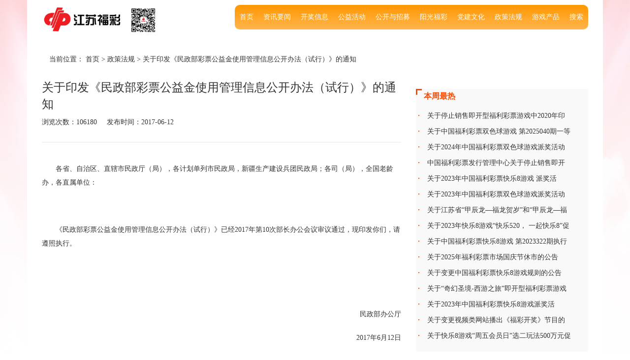

--- FILE ---
content_type: text/html; charset=utf-8
request_url: http://www.jslottery.com/articles/5ca9260e-6b64-4695-9664-a3a3c169ffb4?locale=zh-CN
body_size: 6286
content:
<!DOCTYPE html>
<html>
<head>
  <meta name="csrf-param" content="authenticity_token" />
<meta name="csrf-token" content="ydnYm/Urp6Jis8Bg0UyNwVCSNw5Cq84ejbFpdfKDzdZ9Ra1yiEWgPNui5lotQBvYA7ZSzwMDlBunsLsCz5d7Eg==" />
  
  <!--<link rel="stylesheet" type="text/css" href="/assets/application-d348e937e55a1906e8a684bb785ff6b2d49126f683560f5683a0cf51eae65d73.css">
  <script type="text/javascript" src="/assets/application-831e1b8c9e70f3a420cc94289bfa3ed1471c87161510d632efe00356e7447ac9.js"></script>-->
  <link rel="stylesheet" media="all" href="/assets/frontend-65a627ddf1c37e0b3f851d4feeffe20f9e023f38438dedb6585442d35e90edb9.css" />
  <script src="/assets/frontend-6702a5afb2eddff47bd3dfdb6f17fca77e48738a6aa7febe768bb177f81ff5ed.js"></script>
<!--  <link rel="shortcut icon" href="" type="image/x-icon">-->
  <link rel="icon"  href="/img/pic/favicon.ico">
  <meta http-equiv="Pragma" content="no-cache"/>
  <meta http-equiv="Cache-Control" content="no-cache"/>
  <meta http-equiv="Expires" content="0">
  <meta http-equiv="Content-Type" content="text/html; charset=UTF-8">
  <meta name="title" content="">
  <meta name="keywords" content="">
  <meta name="description" content="">
  <title>江苏福彩</title>
  <meta name="viewport" content="width=device-width, initial-scale=1.0, maximum-scale=1.0, user-scalable=0">
  <style>
    .container {
        padding-bottom:74px;
    }
    .menu>ul>li a {
      text-decoration: none;
      padding: 15px 10px;
      display: block;
      color: #fff;
    }
    .menu>ul>li {
      /*background: linear-gradient(#f44336, #861e0a);*/
      background: linear-gradient(#ff9700, #ffb64d);
    }
    .menu>ul>li:hover a{
      color: #000;
    }
    .menu>ul>li:hover{
      background: linear-gradient(#ffb64d, #ff9700);
    }
    .menu>ul>li:first-of-type{
      border-radius: 0 10px 10px 0;
    }
    .menu>ul>li:last-of-type{
      border-radius: 10px 0 0 10px;
    }
  </style>
</head>
<body id="body" class="page" style="min-height:100%;width:100%;overflow:auto;">
<div style="position:relative;min-height:100%;">

  <div class="container">
    <div class="row" style="margin: 10px 0;">
      <div class="col-md-3 col-xs-12 hidden-xs">
        <a href="http://www.jslottery.com/?locale=zh-CN"><img alt="" src="/img/pic/fc_logo.jpg" style="width: 100%"></a>
      </div>
      <div class="col-md-9 col-xs-12 hidden-xs">
        <div class="menu-container">
          <div class="menu">
            <ul>
            <li id="search-btn"><a href="Javascript:;">搜索</a></li>
              <li><a href="#">游戏产品</a>
                <ul>
                  <li><a href="#">电脑票</a>
                    <ul>
                      <li><a href="/articles?article_type=%E5%8F%8C%E8%89%B2%E7%90%83&amp;locale=zh-CN">双色球</a></li>
                      <li><a href="/articles?article_type=%E4%B8%83%E4%B9%90%E5%BD%A9&amp;locale=zh-CN">七乐彩</a></li>
                      <li><a href="/articles?article_type=%E7%A6%8F%E5%BD%A93D&amp;locale=zh-CN">福彩3D</a></li>
                      <li><a href="/articles?article_type=15%E9%80%895&amp;locale=zh-CN">15选5</a></li>
                      <li><a href="/articles?article_type=%E4%B8%9C%E6%96%B96%2B1&amp;locale=zh-CN">东方6+1</a></li>
                      <li><a href="/articles?article_type=%E5%BF%AB%E4%B9%908&amp;locale=zh-CN">快乐8</a></li>
                    </ul>
                  </li>
                  <li><a href="#">即开票</a>
                    <ul>
                    <!-- <li><a href="">票种简介</a></li>-->
                      <li><a href="/articles?article_type=%E5%8D%B0%E5%88%B6%E6%B5%81%E7%A8%8B&amp;locale=zh-CN">印制流程</a></li>
                      <li><a href="/articles?article_type=%E9%98%B2%E4%BC%AA%E8%AF%86%E5%88%AB&amp;locale=zh-CN">防伪识别</a></li>
                    </ul>
                    
                  </li>
<!--                  <li><a href="#">视频票</a>-->
<!--                    <ul>-->
<!--                      <li><a href="">简介</a></li>-->
<!--                      <li><a href="">连环夺宝</a></li>-->
<!--                      <li><a href="">趣味高尔夫</a></li>-->
<!--                      <li><a href="">三江风光</a></li>-->
<!--                    </ul>-->
<!--                  </li>-->
<!--                  <li><a href="#" style="color: #f0f0f0">-</a>-->
<!--                    <ul>-->
<!--                      <li><a href="">好运射击</a></li>-->
<!--                      <li><a href="">四花选五</a></li>-->
<!--                      <li><a href="">幸运五彩</a></li>-->
<!--                      <li><a href="">开心一刻</a></li>-->
<!--                    </ul>-->
<!--                  </li>-->
                </ul>
              </li>
              <li>
                <a href="/articles?article_type=%E6%94%BF%E7%AD%96%E6%B3%95%E8%A7%84&amp;locale=zh-CN">政策法规</a>
              </li>
              <li>
                <a href="javascript:;">党建文化</a>
                <ul>
                  <li><a href="/articles?article_type=%E6%9C%BA%E6%9E%84%E5%85%9A%E5%BB%BA&amp;locale=zh-CN">机构党建</a></li>
                  <li><a href="/articles?article_type=%E8%A1%8C%E4%B8%9A%E9%A3%8E%E9%87%87&amp;locale=zh-CN">行业风采</a></li>
                  <li><a href="/articles?article_type=%E7%A6%8F%E5%BD%A9%E6%96%87%E5%8C%96&amp;locale=zh-CN">福彩文化</a></li>
                </ul>
              </li>
              <li>
                <a href="javascript:;">阳光福彩</a>
                <ul>
                  <li><a href="/articles?article_type=%E5%9C%B0%E5%B8%82%E5%8A%A8%E6%80%81&amp;locale=zh-CN">地市动态</a></li>
                  <li><a href="/articles?article_type=%E7%A4%BE%E4%BC%9A%E8%B4%A3%E4%BB%BB&amp;locale=zh-CN">社会责任</a></li>
                </ul>
              </li>
              <li>
                <a href="javascript:;">公开与招募</a>
                <ul>
                  <li><a href="/articles?article_type=%E6%9C%BA%E6%9E%84%E4%BF%A1%E6%81%AF%E5%85%AC%E5%BC%80&amp;locale=zh-CN">机构信息公开</a></li>
                  <li><a href="/articles?article_type=%E7%AB%99%E7%82%B9%E7%A4%BE%E4%BC%9A%E6%8B%9B%E5%8B%9F&amp;locale=zh-CN">站点社会招募</a></li>
                </ul>
              </li>
              <li>
                <a href="/articles?article_type=%E5%85%AC%E7%9B%8A%E6%B4%BB%E5%8A%A8&amp;locale=zh-CN">公益活动</a>
              </li>
              <li>
                <a href="javascript:;">开奖信息</a>
                <ul>
                  <li><a href="/winning_history_a?locale=zh-CN&amp;lottery_type_id=9">开奖公告</a></li>
                  <li><a href="/trend?locale=zh-CN">号码走势</a></li>
                </ul>
              </li>
              <li>
                <a href="javascript:;">资讯要闻</a>
                <ul>
                  <li><a href="/articles?article_type=%E8%90%A5%E9%94%80%E6%B4%BB%E5%8A%A8&amp;locale=zh-CN">营销活动</a></li>
                  <li><a href="/articles?article_type=%E4%B8%BB%E9%A1%B5%E7%83%AD%E7%82%B9%E6%96%B0%E9%97%BB&amp;locale=zh-CN">热点新闻</a></li>
                </ul>
              </li>
              <li>
                <a href="/?locale=zh-CN">首页</a>

              </li>

            </ul>
          </div>
        </div>
      </div>
    </div>
    
<style>
  img{
    margin: 0 auto !important;
  }
</style>
<script>
  $(document).ready(function(){
      $('img').each(function(){
          var src = $(this).attr("src");
          if(src.indexOf("www.jslottery.com")!=-1){
            $(this).remove();
          }

      })

  })
</script>
<div class="row">
  <div class="col-xs-12">
    <div class="col-xs-12 crumbs">
      当前位置： <a href="/?locale=zh-CN">首页</a> > <a href="/articles?article_type=%E6%94%BF%E7%AD%96%E6%B3%95%E8%A7%84&amp;locale=zh-CN">政策法规</a> > <a href="">关于印发《民政部彩票公益金使用管理信息公开办法（试行）》的通知</a>
    </div>
  </div>
</div>
<div class="col-md-8 col-xs-12 pos" style="">
  <!--title-->
<!--    <p class="m_part_title">-->
<!--        <span class="pull-left"></span>-->
<!--    </p>-->
    <!--content-->
    <!--demo-->
    <!--改变字体大小-->
    <script>
        $(function () {
            $(".font_size").click(function () {
                var i = $(this).attr("data-size");
                if(i==14){
                    $(".article_content p").css({
                        'font-size': '14px',
                        'line-height': '28px'
                    })
                }else if(i==16){
                    $(".article_content p").css({
                        'font-size': '16px',
                        'line-height': '32px'
                    })
                }else if(i==18){
                    $(".article_content p").css({
                        'font-size': '18px',
                        'line-height': '36px'
                    })
                }

            })
        })
    </script>
    <div>
      <p class="article_title">关于印发《民政部彩票公益金使用管理信息公开办法（试行）》的通知</p>
      <p class="article_tips">浏览次数：<span>106180</span><em class="nbsp"></em>发布时间：<span>2017-06-12</span></p>
<!--      <p class="article_tips">：<span class="font_size" data-size="14"> 【】 </span><span class="font_size" data-size="16"> 【】 </span><span class="font_size" data-size="18"> 【】 </span></p>-->
      <p class="article_line"></p>
    </div>
  <div class="article_content" style="word-break: break-word">
    <p><span style="font-size: 16px;"><span style="font-family: 微软雅黑;">各省、自治区、直辖市民政厅（局），各计划单列市民政局，新疆生产建设兵团民政局；各司（局），全国老龄办，各直属单位：</span></span></p>

<p>&nbsp;</p>

<p><span style="font-size: 16px;"><span style="font-family: 微软雅黑;">《民政部彩票公益金使用管理信息公开办法（试行）》已经2017年第10次部长办公会议审议通过，现印发你们，请遵照执行。</span></span></p>

<p>&nbsp;</p>

<p>&nbsp;</p>

<p style="text-align: right;"><span style="font-size: 16px;"><span style="font-family: 微软雅黑;">民政部办公厅</span></span></p>

<p style="text-align: right;"><span style="font-size: 16px;"><span style="font-family: 微软雅黑;">2017年6月12日</span></span></p>

  </div>
  <div class="article_change">
      <a href="/articles/15c9cc04-f2be-4a19-9af9-d94e7ac17174?locale=zh-CN">上一个 : <span>民政部关于印发《民政部彩票公益金项目督查办法（试行）》的通知</span></a>
      <a href="/articles/2933872e-2d08-4c99-968b-7cd69d8f0924?locale=zh-CN">下一个 : <span>彩票管理条例</span></a>
  </div>
</div>
<div class="col-md-4 hidden-xs" style="padding-top: 20px;">
  <div class="row">
    <div class="card">
      <div class="ovf">
        <p class="tab_title col-md-4 col-xs-12 p0">本周最热</p>
      </div>
      <div class="row">
        <div class="col-xs-12 p0">
          <ul class="tabUl tabUl_noImg">
              <li>
                <div class="tabUlInfo">
                  <p class="tabUlTitle">
                      <a target="_blank" href="/articles/d4d9681c-1506-4fb5-a691-e1d91aa11ae8?locale=zh-CN">关于停止销售即开型福利彩票游戏中2020年印制的各批次彩票的公 ...</a>
                  </p>
                </div>
              </li>
              <li>
                <div class="tabUlInfo">
                  <p class="tabUlTitle">
                      <a target="_blank" href="/articles/cba73b68-3304-4ac7-ac9f-786fc5ef2302?locale=zh-CN">关于中国福利彩票双色球游戏 第2025040期一等奖兑奖情况的 ...</a>
                  </p>
                </div>
              </li>
              <li>
                <div class="tabUlInfo">
                  <p class="tabUlTitle">
                      <a target="_blank" href="/articles/fbeb9e8a-2ac8-4985-a026-eab249f23792?locale=zh-CN">关于2024年中国福利彩票双色球游戏派奖活动六等奖翻番奖派送结 ...</a>
                  </p>
                </div>
              </li>
              <li>
                <div class="tabUlInfo">
                  <p class="tabUlTitle">
                      <a target="_blank" href="/articles/e1ecdaba-5ec3-4054-9ae9-58c18199b06d?locale=zh-CN">中国福利彩票发行管理中心关于停止销售即开型福利彩票游戏中201 ...</a>
                  </p>
                </div>
              </li>
              <li>
                <div class="tabUlInfo">
                  <p class="tabUlTitle">
                      <a target="_blank" href="/articles/8bc084dd-1907-47dc-80a6-62f7e86c5097?locale=zh-CN">关于2023年中国福利彩票快乐8游戏 派奖活动“选十中十”特别 ...</a>
                  </p>
                </div>
              </li>
              <li>
                <div class="tabUlInfo">
                  <p class="tabUlTitle">
                      <a target="_blank" href="/articles/12ce964d-89ac-457e-89ec-ff106002e808?locale=zh-CN">关于2023年中国福利彩票双色球游戏派奖活动六等奖翻番奖派送结 ...</a>
                  </p>
                </div>
              </li>
              <li>
                <div class="tabUlInfo">
                  <p class="tabUlTitle">
                      <a target="_blank" href="/articles/4bd724b2-d72c-401b-ac5e-70d99c49d9e8?locale=zh-CN">关于江苏省“甲辰龙—福龙贺岁”和“甲辰龙—福耀龙腾”即开型福利 ...</a>
                  </p>
                </div>
              </li>
              <li>
                <div class="tabUlInfo">
                  <p class="tabUlTitle">
                      <a target="_blank" href="/articles/bdc3ec79-aa7d-445c-ae13-05fb7e536b50?locale=zh-CN">关于2023年快乐8游戏“快乐520， 一起快乐8”促销活动结 ...</a>
                  </p>
                </div>
              </li>
              <li>
                <div class="tabUlInfo">
                  <p class="tabUlTitle">
                      <a target="_blank" href="/articles/1dc15072-09ac-4c20-9da6-a15f5f532214?locale=zh-CN">关于中国福利彩票快乐8游戏 第2023322期执行限额赔付的公 ...</a>
                  </p>
                </div>
              </li>
              <li>
                <div class="tabUlInfo">
                  <p class="tabUlTitle">
                      <a target="_blank" href="/articles/41ae7cdd-66a5-41fb-a977-533f423ef9c0?locale=zh-CN">关于2025年福利彩票市场国庆节休市的公告 </a>
                  </p>
                </div>
              </li>
              <li>
                <div class="tabUlInfo">
                  <p class="tabUlTitle">
                      <a target="_blank" href="/articles/71db2a28-8829-4d0d-93be-a7042600010c?locale=zh-CN">关于变更中国福利彩票快乐8游戏规则的公告 </a>
                  </p>
                </div>
              </li>
              <li>
                <div class="tabUlInfo">
                  <p class="tabUlTitle">
                      <a target="_blank" href="/articles/2b52673a-434d-4506-a35e-1462630df9a4?locale=zh-CN">关于“奇幻圣境-西游之旅”即开型福利彩票游戏派奖活动结束的公告 ...</a>
                  </p>
                </div>
              </li>
              <li>
                <div class="tabUlInfo">
                  <p class="tabUlTitle">
                      <a target="_blank" href="/articles/c2c70554-d63a-419b-9913-c65e3eef1d4b?locale=zh-CN">关于2023年中国福利彩票快乐8游戏派奖活动“特定玩法奖上奖” ...</a>
                  </p>
                </div>
              </li>
              <li>
                <div class="tabUlInfo">
                  <p class="tabUlTitle">
                      <a target="_blank" href="/articles/ec4d3c76-4154-4224-a303-f0e22cd0414b?locale=zh-CN">关于变更视频类网站播出《福彩开奖》节目的公告 </a>
                  </p>
                </div>
              </li>
              <li>
                <div class="tabUlInfo">
                  <p class="tabUlTitle">
                      <a target="_blank" href="/articles/0d2fd0c7-066c-4a8f-93f7-c8e8dc6c5d78?locale=zh-CN">关于快乐8游戏“周五会员日”选二玩法500万元促销活动结束的公 ...</a>
                  </p>
                </div>
              </li>
          </ul>
        </div>
      </div>
    </div>
  </div>

</div>
<!-- ==================== article part end ==================== -->



    <div id="bg"></div>
  </div>
  <div class="container-fluid" style="background: #a1010d;">
    <div class="container" style="padding-bottom: 0">
      <div id="footer">
        <ul>
          <li>
            <span >管理机构：</span>
            <a href="http://www.mof.gov.cn/index.htm" target="_blank" class="ui-link">中华人民共和国财政部</a> |
            <a href="http://www.mca.gov.cn/" target="_blank" class="ui-link">中华人民共和国民政部</a> |
            <a href="http://www.cwl.gov.cn/" target="_blank" class="ui-link">中国福利彩票发行管理中心</a> |
            <a href="http://mzt.jiangsu.gov.cn/" target="_blank" class="ui-link">江苏省民政厅</a>
          </li>
          <li>
            <span >各地福彩：</span>
            <a href="http://www.bwlc.net/" target="_blank" class="ui-link">北京</a> |
            <a href="http://www.tjflcpw.com/main.action" target="_blank" class="ui-link">天津</a> |
            <a href="http://www.yzfcw.com/" target="_blank" class="ui-link">河北</a> |
            <a href="http://mzt.shanxi.gov.cn/indexfc.html" target="_blank" class="ui-link">山西</a> |
            <!--<a href="http://www.nmlottery.com.cn/" target="_blank" class="ui-link">内蒙古</a> |-->
            <a href="https://www.lnlotto.com" target="_blank" class="ui-link">辽宁</a> |
            <a href="http://www.jlfc.com.cn/" target="_blank" class="ui-link">吉林</a> |
            <a href="http://www.lottost.cn/" target="_blank" class="ui-link">黑龙江</a> |
            <a href="http://www.swlc.net.cn" target="_blank" class="ui-link">上海</a> |
            <!--                              <a href="http://www.jslottery.com/" target="_blank" class="ui-link">江苏</a> |-->
            <a href="http://fc.zjol.com.cn/" target="_blank" class="ui-link">浙江</a> |
            <a href="http://www.ahflcp.com.cn/" target="_blank" class="ui-link">安徽</a> |
            <a href="http://www.fjcp.cn/" target="_blank" class="ui-link">福建</a> |
            <a href="http://www.jxfczx.cn/" target="_blank" class="ui-link">江西</a> |
            <a href="http://www.sdcp.cn/" target="_blank" class="ui-link">山东</a> |
            <a href="http://www.henanfucai.com/" target="_blank" class="ui-link">河南</a>

          </li>
          <li>
            <span style="color: #a1010d;visibility: hidden;user-select: none">各地福彩：</span>
            <a href="http://www.hbfcw.cn" target="_blank" class="ui-link">湖北</a> |
            <a href="http://mzt.hunan.gov.cn/fc/" target="_blank" class="ui-link">湖南</a> |
            <a href="http://www.gdfc.org.cn/" target="_blank" class="ui-link">广东</a> |
            <a href="http://www.szlottery.org/" target="_blank" class="ui-link">深圳</a> |
            <a href="http://www.gxcaipiao.com.cn" target="_blank" class="ui-link">广西</a> |
            <a href="http://www.hainancp.com/" target="_blank" class="ui-link">海南</a> |
            <a href="http://www.cqcp.net/" target="_blank" class="ui-link">重庆</a> |
            <a href="http://www.scflcp.com/" target="_blank" class="ui-link">四川</a> |
            <a href="http://www.gzfucai.cn/" target="_blank" class="ui-link">贵州</a> |
            <a href="http://www.ynflcp.cn" target="_blank" class="ui-link">云南</a> |
            <a href="http://www.sxfc.gov.cn/" target="_blank" class="ui-link">陕西</a> |
            <a href="http://www.gsflcp.com/" target="_blank" class="ui-link">甘肃</a> |
            <a href="http://www.qhfcw.com/" target="_blank" class="ui-link">青海</a> |
            <a href="http://www.xjflcp.com/" target="_blank" class="ui-link">新疆</a>
          </li>
          <li>
            <span >本地链接：</span>
            <a href="http://www.njflcp.com/" target="_blank" class="ui-link">南京</a> |
            <a href="http://www.jswxfc.com/" target="_blank" class="ui-link">无锡</a> |
            <a href="http://www.xzflcp.com/" target="_blank" class="ui-link">徐州</a> |
            <a href="http://www.czflcp.cn/" target="_blank" class="ui-link">常州</a> |
            <a href="http://www.yclottery.com/" target="_blank" class="ui-link">盐城</a>
          </li>
        </ul>
      </div>
    </div>
  </div>
  <!--h_search-->
    <div class="h_searchbg">
        <i class="iconfont h_searchicon pull-right">&#xe634;</i>
        <div class="h_searchBox">
            <form action="/article_search" id="search_article_form">
                <div class="inputall">
                    <input type="text" name="title" autofocus class="h_input" maxlength="16" required id="search_content" placeholder="请输入搜索关键字">
                    <i class="iconfont clear_content">&#xe64e;</i>
                </div>
                <div class="search_right">
                    <i class="iconfont search_content">点击搜索</i>
                </div>
            </form>
        </div>
    </div>
  <div class="container-fluid" id="record">
    江苏省福利彩票发行中心 <a href="https://beian.miit.gov.cn" style="color:#e07a81;">苏ICP备05002647号-1</a> | 地址：南京市南湖路113号 咨询电话：025-86466280
  </div>
</div>
</body>


</html>
